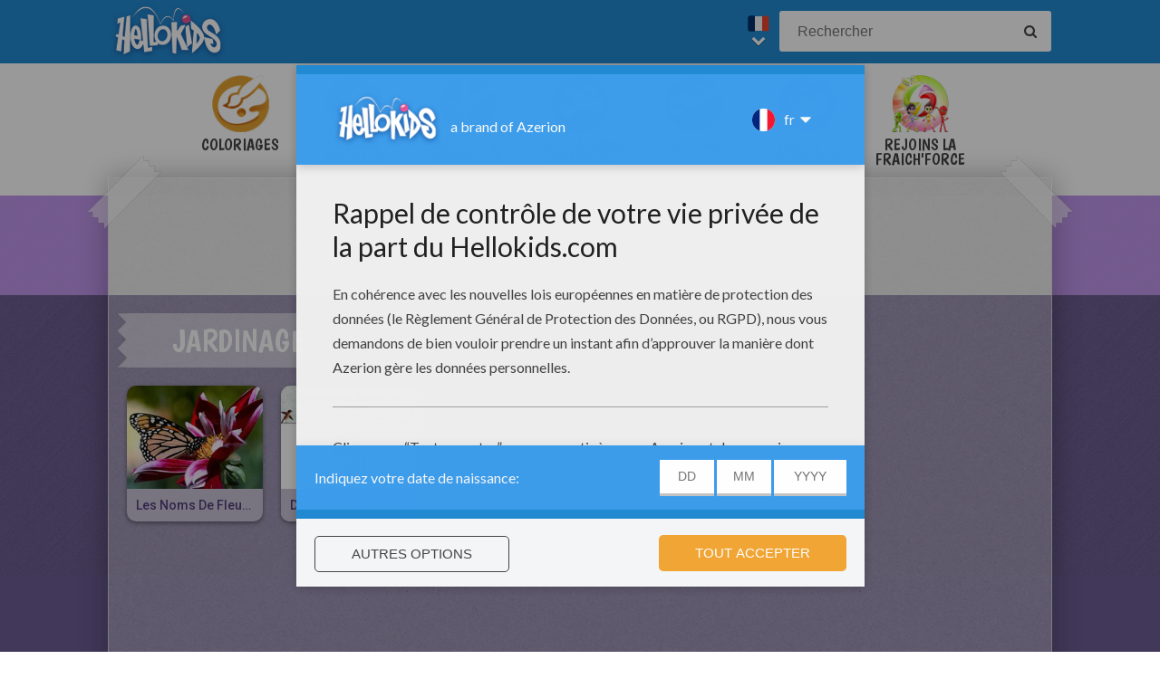

--- FILE ---
content_type: text/html; charset=utf-8
request_url: https://www.google.com/recaptcha/api2/aframe
body_size: 184
content:
<!DOCTYPE HTML><html><head><meta http-equiv="content-type" content="text/html; charset=UTF-8"></head><body><script nonce="2dGeACI-K0Q_6Ng5sLZXCg">/** Anti-fraud and anti-abuse applications only. See google.com/recaptcha */ try{var clients={'sodar':'https://pagead2.googlesyndication.com/pagead/sodar?'};window.addEventListener("message",function(a){try{if(a.source===window.parent){var b=JSON.parse(a.data);var c=clients[b['id']];if(c){var d=document.createElement('img');d.src=c+b['params']+'&rc='+(localStorage.getItem("rc::a")?sessionStorage.getItem("rc::b"):"");window.document.body.appendChild(d);sessionStorage.setItem("rc::e",parseInt(sessionStorage.getItem("rc::e")||0)+1);localStorage.setItem("rc::h",'1769310050283');}}}catch(b){}});window.parent.postMessage("_grecaptcha_ready", "*");}catch(b){}</script></body></html>